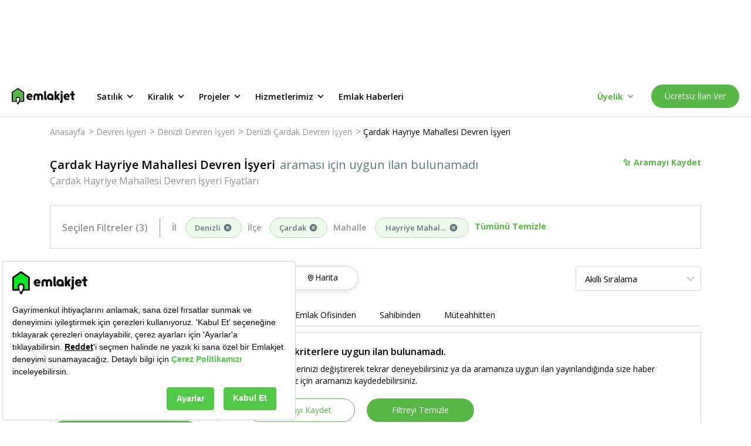

--- FILE ---
content_type: text/html; charset=utf-8
request_url: https://www.google.com/recaptcha/api2/aframe
body_size: 182
content:
<!DOCTYPE HTML><html><head><meta http-equiv="content-type" content="text/html; charset=UTF-8"></head><body><script nonce="axEErydYVUc9FIlHMcD-uA">/** Anti-fraud and anti-abuse applications only. See google.com/recaptcha */ try{var clients={'sodar':'https://pagead2.googlesyndication.com/pagead/sodar?'};window.addEventListener("message",function(a){try{if(a.source===window.parent){var b=JSON.parse(a.data);var c=clients[b['id']];if(c){var d=document.createElement('img');d.src=c+b['params']+'&rc='+(localStorage.getItem("rc::a")?sessionStorage.getItem("rc::b"):"");window.document.body.appendChild(d);sessionStorage.setItem("rc::e",parseInt(sessionStorage.getItem("rc::e")||0)+1);localStorage.setItem("rc::h",'1769692175090');}}}catch(b){}});window.parent.postMessage("_grecaptcha_ready", "*");}catch(b){}</script></body></html>

--- FILE ---
content_type: application/javascript; charset=UTF-8
request_url: https://www.emlakjet.com/_next/static/chunks/7244-5579af947568c833.js
body_size: 9895
content:
(self.webpackChunk_N_E=self.webpackChunk_N_E||[]).push([[7244],{59166:function(t,e,r){"use strict";function n(t){this.message=t}n.prototype=Error(),n.prototype.name="InvalidCharacterError";var i="undefined"!=typeof window&&window.atob&&window.atob.bind(window)||function(t){var e=String(t).replace(/=+$/,"");if(e.length%4==1)throw new n("'atob' failed: The string to be decoded is not correctly encoded.");for(var r,i,o=0,a=0,s="";i=e.charAt(a++);~i&&(r=o%4?64*r+i:i,o++%4)&&(s+=String.fromCharCode(255&r>>(-2*o&6))))i="ABCDEFGHIJKLMNOPQRSTUVWXYZabcdefghijklmnopqrstuvwxyz0123456789+/=".indexOf(i);return s};function o(t){this.message=t}o.prototype=Error(),o.prototype.name="InvalidTokenError",e.Z=function(t,e){if("string"!=typeof t)throw new o("Invalid token specified");var r=!0===(e=e||{}).header?0:1;try{return JSON.parse(function(t){var e,r=t.replace(/-/g,"+").replace(/_/g,"/");switch(r.length%4){case 0:break;case 2:r+="==";break;case 3:r+="=";break;default:throw"Illegal base64url string!"}try{return e=r,decodeURIComponent(i(e).replace(/(.)/g,function(t,e){var r=e.charCodeAt(0).toString(16).toUpperCase();return r.length<2&&(r="0"+r),"%"+r}))}catch(t){return i(r)}}(t.split(".")[r]))}catch(t){throw new o("Invalid token specified: "+t.message)}}},1560:function(t,e,r){"use strict";var n=r(2265);function i(){}function o(t){return!!(t||"").match(/\d/)}function a(t){return t.replace(/[-[\]/{}()*+?.\\^$|]/g,"\\$&")}function s(t,e){void 0===e&&(e=!0);var r="-"===t[0],n=r&&e,i=(t=t.replace("-","")).split(".");return{beforeDecimal:i[0],afterDecimal:i[1]||"",hasNagation:r,addNegation:n}}function u(t,e,r){for(var n="",i=r?"0":"",o=0;o<=e-1;o++)n+=t[o]||i;return n}function l(t,e){return Array(e+1).join(t)}function f(t,e){if(t.value=t.value,null!==t){if(t.createTextRange){var r=t.createTextRange();return r.move("character",e),r.select(),!0}return t.selectionStart||0===t.selectionStart?(t.focus(),t.setSelectionRange(e,e),!0):(t.focus(),!1)}}function c(t,e,r){return Math.min(Math.max(t,e),r)}function p(t){return Math.max(t.selectionStart,t.selectionEnd)}var h=function(t){function e(e){t.call(this,e);var r=e.defaultValue;this.validateProps();var n=this.formatValueProp(r);this.state={value:n,numAsString:this.removeFormatting(n),mounted:!1},this.selectionBeforeInput={selectionStart:0,selectionEnd:0},this.onChange=this.onChange.bind(this),this.onKeyDown=this.onKeyDown.bind(this),this.onMouseUp=this.onMouseUp.bind(this),this.onFocus=this.onFocus.bind(this),this.onBlur=this.onBlur.bind(this)}return t&&(e.__proto__=t),e.prototype=Object.create(t&&t.prototype),e.prototype.constructor=e,e.prototype.componentDidMount=function(){this.setState({mounted:!0})},e.prototype.componentDidUpdate=function(t){this.updateValueIfRequired(t)},e.prototype.componentWillUnmount=function(){clearTimeout(this.focusTimeout),clearTimeout(this.caretPositionTimeout)},e.prototype.updateValueIfRequired=function(t){var e=this.props,r=this.state,n=this.focusedElm,i=r.value,o=r.numAsString;if(void 0===o&&(o=""),t!==e){this.validateProps();var a=this.formatNumString(o),s=null==e.value?a:this.formatValueProp(),u=this.removeFormatting(s),l=parseFloat(u),f=parseFloat(o);(isNaN(l)&&isNaN(f)||l===f)&&a===i&&(null!==n||s===i)||this.updateValue({formattedValue:s,numAsString:u,input:n,source:"prop",event:null})}},e.prototype.getFloatString=function(t){void 0===t&&(t="");var e=this.props.decimalScale,r=this.getSeparators().decimalSeparator,n=this.getNumberRegex(!0),i="-"===t[0];i&&(t=t.replace("-","")),r&&0===e&&(t=t.split(r)[0]);var o=(t=(t.match(n)||[]).join("").replace(r,".")).indexOf(".");return -1!==o&&(t=t.substring(0,o)+"."+t.substring(o+1,t.length).replace(RegExp(a(r),"g"),"")),i&&(t="-"+t),t},e.prototype.getNumberRegex=function(t,e){var r=this.props,n=r.format,i=r.decimalScale,o=r.customNumerals,s=this.getSeparators().decimalSeparator;return RegExp("[0-9"+(o?o.join(""):"")+"]"+(!s||0===i||e||n?"":"|"+a(s)),t?"g":void 0)},e.prototype.getSeparators=function(){var t=this.props.decimalSeparator,e=this.props,r=e.thousandSeparator,n=e.allowedDecimalSeparators;return!0===r&&(r=","),n||(n=[t,"."]),{decimalSeparator:t,thousandSeparator:r,allowedDecimalSeparators:n}},e.prototype.getMaskAtIndex=function(t){var e=this.props.mask;return(void 0===e&&(e=" "),"string"==typeof e)?e:e[t]||" "},e.prototype.getValueObject=function(t,e){var r=parseFloat(e);return{formattedValue:t,value:e,floatValue:isNaN(r)?void 0:r}},e.prototype.validateProps=function(){var t=this.props.mask,e=this.getSeparators(),r=e.decimalSeparator,n=e.thousandSeparator;if(r===n)throw Error("\n          Decimal separator can't be same as thousand separator.\n          thousandSeparator: "+n+' (thousandSeparator = {true} is same as thousandSeparator = ",")\n          decimalSeparator: '+r+" (default value for decimalSeparator is .)\n       ");if(t&&("string"===t?t:t.toString()).match(/\d/g))throw Error("\n          Mask "+t+" should not contain numeric character;\n        ")},e.prototype.setPatchedCaretPosition=function(t,e,r){f(t,e),this.caretPositionTimeout=setTimeout(function(){t.value===r&&f(t,e)},0)},e.prototype.correctCaretPosition=function(t,e,r){var n=this.props,i=n.prefix,a=n.suffix,s=n.format;if(""===t)return 0;if(e=c(e,0,t.length),!s){var u="-"===t[0];return c(e,i.length+(u?1:0),t.length-a.length)}if("function"==typeof s||"#"===s[e]&&o(t[e])||"#"===s[e-1]&&o(t[e-1]))return e;var l=s.indexOf("#");e=c(e,l,s.lastIndexOf("#")+1);for(var f=s.substring(e,s.length).indexOf("#"),p=e,h=e+(-1===f?0:f);p>l&&("#"!==s[p]||!o(t[p]));)p-=1;return!o(t[h])||"left"===r&&e!==l||e-p<h-e?o(t[p])?p+1:p:h},e.prototype.getCaretPosition=function(t,e,r){var n,i,o=this.props.format,a=this.state.value,s=this.getNumberRegex(!0),u=(t.match(s)||[]).join(""),l=(e.match(s)||[]).join("");for(i=0,n=0;i<r;i++){var f=t[i]||"",c=e[n]||"";if(!(!f.match(s)&&f!==c||"0"===f&&c.match(s)&&"0"!==c&&u.length!==l.length)){for(;f!==e[n]&&n<e.length;)n++;n++}}return"string"!=typeof o||a||(n=e.length),n=this.correctCaretPosition(e,n)},e.prototype.removePrefixAndSuffix=function(t){var e=this.props,r=e.format,n=e.prefix,i=e.suffix;if(!r&&t){var o="-"===t[0];o&&(t=t.substring(1,t.length));var a=(t=n&&0===t.indexOf(n)?t.substring(n.length,t.length):t).lastIndexOf(i);t=i&&-1!==a&&a===t.length-i.length?t.substring(0,a):t,o&&(t="-"+t)}return t},e.prototype.removePatternFormatting=function(t){for(var e=this.props.format.split("#").filter(function(t){return""!==t}),r=0,n="",i=0,o=e.length;i<=o;i++){var a=e[i]||"",s=i===o?t.length:t.indexOf(a,r);if(-1===s){n=t;break}n+=t.substring(r,s),r=s+a.length}return(n.match(this.getNumberRegex(!0))||[]).join("")},e.prototype.removeFormatting=function(t){var e=this.props,r=e.format,n=e.removeFormatting;return t&&(r?t="string"==typeof r?this.removePatternFormatting(t):"function"==typeof n?n(t):(t.match(this.getNumberRegex(!0))||[]).join(""):(t=this.removePrefixAndSuffix(t),t=this.getFloatString(t))),t},e.prototype.formatWithPattern=function(t){for(var e=this.props.format,r=0,n=e.split(""),i=0,o=e.length;i<o;i++)"#"===e[i]&&(n[i]=t[r]||this.getMaskAtIndex(r),r+=1);return n.join("")},e.prototype.formatAsNumber=function(t){var e,r,n,i=this.props,o=i.decimalScale,a=i.fixedDecimalScale,l=i.prefix,f=i.suffix,c=i.allowNegative,p=i.thousandsGroupStyle,h=this.getSeparators(),m=h.thousandSeparator,d=h.decimalSeparator,g=-1!==t.indexOf(".")||o&&a,v=s(t,c),y=v.beforeDecimal,b=v.afterDecimal,x=v.addNegation;return void 0!==o&&(b=u(b,o,a)),m&&(e=y,r=function(t){switch(t){case"lakh":return/(\d+?)(?=(\d\d)+(\d)(?!\d))(\.\d+)?/g;case"wan":return/(\d)(?=(\d{4})+(?!\d))/g;default:return/(\d)(?=(\d{3})+(?!\d))/g}}(p),n=-1===(n=e.search(/[1-9]/))?e.length:n,y=e.substring(0,n)+e.substring(n,e.length).replace(r,"$1"+m)),l&&(y=l+y),f&&(b+=f),x&&(y="-"+y),t=y+(g&&d||"")+b},e.prototype.formatNumString=function(t){void 0===t&&(t="");var e=this.props,r=e.format,n=e.allowEmptyFormatting,i=e.customNumerals,o=t;if(i&&10===i.length){var a=RegExp("["+i.join("")+"]","g");o=t.replace(a,function(t){return i.indexOf(t).toString()})}return""!==t||n?"-"!==t||r?"string"==typeof r?this.formatWithPattern(o):"function"==typeof r?r(o):this.formatAsNumber(o):"-":""},e.prototype.formatValueProp=function(t){var e=this.props,r=e.format,n=e.decimalScale,i=e.fixedDecimalScale,o=e.allowEmptyFormatting,a=this.props,f=a.value,c=a.isNumericString,p=!(f=null==f?t:f)&&0!==f;return(p&&o&&(f=""),p&&!o)?"":("number"==typeof f&&(f=function(t){var e="-"===(t+="")[0]?"-":"";e&&(t=t.substring(1));var r=t.split(/[eE]/g),n=r[0],i=r[1];if(!(i=Number(i)))return e+n;n=n.replace(".","");var o=1+i,a=n.length;return o<0?n="0."+l("0",Math.abs(o))+n:o>=a?n+=l("0",o-a):n=(n.substring(0,o)||"0")+"."+n.substring(o),e+n}(f),c=!0),"Infinity"===f&&c&&(f=""),c&&!r&&"number"==typeof n&&(f=function(t,e,r){if(-1!==["","-"].indexOf(t))return t;var n=-1!==t.indexOf(".")&&e,i=s(t),o=i.beforeDecimal,a=i.afterDecimal,l=i.hasNagation,f=parseFloat("0."+(a||"0")),c=(a.length<=e?"0."+a:f.toFixed(e)).split(".");return(l?"-":"")+o.split("").reverse().reduce(function(t,e,r){return t.length>r?(Number(t[0])+Number(e)).toString()+t.substring(1,t.length):e+t},c[0])+(n?".":"")+u(c[1]||"",Math.min(e,a.length),r)}(f,n,i)),c?this.formatNumString(f):this.formatInput(f))},e.prototype.formatNegation=function(t){void 0===t&&(t="");var e=this.props.allowNegative,r=RegExp("(-)(.)*(-)"),n=/(-)/.test(t),i=r.test(t);return t=t.replace(/-/g,""),n&&!i&&e&&(t="-"+t),t},e.prototype.formatInput=function(t){return void 0===t&&(t=""),this.props.format||(t=this.removePrefixAndSuffix(t),t=this.formatNegation(t)),t=this.removeFormatting(t),this.formatNumString(t)},e.prototype.isCharacterAFormat=function(t,e){var r=this.props,n=r.format,i=r.prefix,o=r.suffix,a=r.decimalScale,s=r.fixedDecimalScale,u=this.getSeparators().decimalSeparator;return"string"==typeof n&&"#"!==n[t]||!n&&(t<i.length||t>=e.length-o.length||!!a&&!!s&&e[t]===u)},e.prototype.correctInputValue=function(t,e,r){var n=this,i=this.props,o=i.format,a=i.allowNegative,u=i.prefix,l=i.suffix,f=i.decimalScale,c=this.getSeparators(),p=c.allowedDecimalSeparators,h=c.decimalSeparator,m=this.state.numAsString||"",d=this.selectionBeforeInput,g=d.selectionStart,v=d.selectionEnd,y=function(t,e){for(var r=0,n=0,i=t.length,o=e.length;t[r]===e[r]&&r<i;)r++;for(;t[i-1-n]===e[o-1-n]&&o-n>r&&i-n>r;)n++;return{start:r,end:i-n}}(e,r),b=y.start,x=y.end;if(!o&&b===x&&-1!==p.indexOf(r[g])){var S=0===f?"":h;return r.substr(0,g)+S+r.substr(g+1,r.length)}var w=o?0:u.length,E=e.length-(o?0:l.length);if(r.length>e.length||!r.length||b===x||0===g&&v===e.length||0===b&&x===e.length||g===w&&v===E)return r;var N=e.substr(b,x-b);if([].concat(N).find(function(t,r){return n.isCharacterAFormat(r+b,e)})){var D=e.substr(b),A={},F=[];[].concat(D).forEach(function(t,r){n.isCharacterAFormat(r+b,e)?A[r]=t:r>N.length-1&&F.push(t)}),Object.keys(A).forEach(function(t){F.length>t?F.splice(t,0,A[t]):F.push(A[t])}),r=e.substr(0,b)+F.join("")}if(!o){var O=this.removeFormatting(r),P=s(O,a),V=P.beforeDecimal,j=P.afterDecimal,T=P.addNegation,C=t<r.indexOf(h)+1;if(O.length<m.length&&C&&""===V&&!parseFloat(j))return T?"-":""}return r},e.prototype.updateValue=function(t){var e=t.formattedValue,r=t.input,n=t.setCaretPosition;void 0===n&&(n=!0);var i=t.source,o=t.event,a=t.numAsString,s=t.caretPos,u=this.props.onValueChange,l=this.state.value;if(r){if(void 0===s&&n){var f=t.inputValue||r.value,c=p(r);r.value=e,s=this.getCaretPosition(f,e,c)}r.value=e,n&&this.setPatchedCaretPosition(r,s,e)}void 0===a&&(a=this.removeFormatting(e)),e!==l&&(this.setState({value:e,numAsString:a}),u(this.getValueObject(e,a),{event:o,source:i}))},e.prototype.onChange=function(t){var e=t.target,r=e.value,n=this.state,i=this.props,o=i.isAllowed,a=n.value||"",s=p(e);r=this.correctInputValue(s,a,r);var u=this.formatInput(r)||"",l=this.removeFormatting(u),f=o(this.getValueObject(u,l));f||(u=a),this.updateValue({formattedValue:u,numAsString:l,inputValue:r,input:e,event:t,source:"event"}),f&&i.onChange(t)},e.prototype.onBlur=function(t){var e=this.props,r=this.state,n=e.format,i=e.onBlur,o=e.allowLeadingZeros,a=r.numAsString,s=r.value;if(this.focusedElm=null,clearTimeout(this.focusTimeout),clearTimeout(this.caretPositionTimeout),!n){isNaN(parseFloat(a))&&(a=""),o||(a=function(t){if(!t)return t;var e="-"===t[0];e&&(t=t.substring(1,t.length));var r=t.split("."),n=r[0].replace(/^0+/,"")||"0",i=r[1]||"";return(e?"-":"")+n+(i?"."+i:"")}(a));var u=this.formatNumString(a);if(u!==s){this.updateValue({formattedValue:u,numAsString:a,input:t.target,setCaretPosition:!1,event:t,source:"event"}),i(t);return}}i(t)},e.prototype.onKeyDown=function(t){var e,r=t.target,n=t.key,i=r.selectionStart,o=r.selectionEnd,a=r.value;void 0===a&&(a="");var s=this.props,u=s.decimalScale,l=s.fixedDecimalScale,f=s.prefix,c=s.suffix,p=s.format,h=s.onKeyDown,m=this.getNumberRegex(!1,void 0!==u&&l),d=/-/,g="string"==typeof p;if(this.selectionBeforeInput={selectionStart:i,selectionEnd:o},"ArrowLeft"===n||"Backspace"===n?e=i-1:"ArrowRight"===n?e=i+1:"Delete"===n&&(e=i),void 0===e||i!==o){h(t);return}var v=e,y=g?p.indexOf("#"):f.length,b=g?p.lastIndexOf("#")+1:a.length-c.length;if("ArrowLeft"===n||"ArrowRight"===n)v=this.correctCaretPosition(a,e,"ArrowLeft"===n?"left":"right");else if("Delete"!==n||m.test(a[e])||d.test(a[e])){if("Backspace"===n&&!m.test(a[e])){if(i<=y+1&&"-"===a[0]&&void 0===p){var x=a.substring(1);this.updateValue({formattedValue:x,caretPos:v,input:r,event:t,source:"event"})}else if(!d.test(a[e])){for(;!m.test(a[v-1])&&v>y;)v--;v=this.correctCaretPosition(a,v,"left")}}}else for(;!m.test(a[v])&&v<b;)v++;(v!==e||e<y||e>b)&&(t.preventDefault(),this.setPatchedCaretPosition(r,v,a)),t.isUnitTestRun&&this.setPatchedCaretPosition(r,v,a),h(t)},e.prototype.onMouseUp=function(t){var e=t.target,r=e.selectionStart,n=e.selectionEnd,i=e.value;if(void 0===i&&(i=""),r===n){var o=this.correctCaretPosition(i,r);o!==r&&this.setPatchedCaretPosition(e,o,i)}this.props.onMouseUp(t)},e.prototype.onFocus=function(t){var e=this;t.persist(),this.focusedElm=t.target,this.focusTimeout=setTimeout(function(){var r=t.target,n=r.selectionStart,i=r.selectionEnd,o=r.value;void 0===o&&(o="");var a=e.correctCaretPosition(o,n);a===n||0===n&&i===o.length||e.setPatchedCaretPosition(r,a,o),e.props.onFocus(t)},0)},e.prototype.render=function(){var t=this.props,e=t.type,r=t.displayType,i=t.customInput,o=t.renderText,a=t.getInputRef,s=t.format;t.thousandSeparator,t.decimalSeparator,t.allowedDecimalSeparators,t.thousandsGroupStyle,t.decimalScale,t.fixedDecimalScale,t.prefix,t.suffix,t.removeFormatting,t.mask,t.defaultValue,t.isNumericString,t.allowNegative,t.allowEmptyFormatting,t.allowLeadingZeros,t.onValueChange,t.isAllowed,t.customNumerals,t.onChange,t.onKeyDown,t.onMouseUp,t.onFocus,t.onBlur,t.value;var u=function(t,e){var r={};for(var n in t)Object.prototype.hasOwnProperty.call(t,n)&&-1===e.indexOf(n)&&(r[n]=t[n]);return r}(t,["type","displayType","customInput","renderText","getInputRef","format","thousandSeparator","decimalSeparator","allowedDecimalSeparators","thousandsGroupStyle","decimalScale","fixedDecimalScale","prefix","suffix","removeFormatting","mask","defaultValue","isNumericString","allowNegative","allowEmptyFormatting","allowLeadingZeros","onValueChange","isAllowed","customNumerals","onChange","onKeyDown","onMouseUp","onFocus","onBlur","value"]),l=this.state,f=l.value,c=Object.assign({inputMode:l.mounted&&(s||"undefined"!=typeof navigator&&!(navigator.platform&&/iPhone|iPod/.test(navigator.platform)))?"numeric":void 0},u,{type:e,value:f,onChange:this.onChange,onKeyDown:this.onKeyDown,onMouseUp:this.onMouseUp,onFocus:this.onFocus,onBlur:this.onBlur});return"text"===r?o?o(f,u)||null:n.createElement("span",Object.assign({},u,{ref:a}),f):i?n.createElement(i,Object.assign({},c,{ref:a})):n.createElement("input",Object.assign({},c,{ref:a}))},e}(n.Component);h.defaultProps={displayType:"input",decimalSeparator:".",thousandsGroupStyle:"thousand",fixedDecimalScale:!1,prefix:"",suffix:"",allowNegative:!0,allowEmptyFormatting:!1,allowLeadingZeros:!1,isNumericString:!1,type:"text",onValueChange:i,onChange:i,onKeyDown:i,onMouseUp:i,onFocus:i,onBlur:i,isAllowed:function(){return!0}},e.Z=h},11334:function(t,e,r){(function(t,e,n){"use strict";var i=function(t,e,r){r=o.extend({},o.options,r);var n=o.runValidations(t,e,r);if(n.some(function(t){return o.isPromise(t.error)}))throw Error("Use validate.async if you want support for promises");return i.processValidationResults(n,r)},o=i;o.extend=function(t){return[].slice.call(arguments,1).forEach(function(e){for(var r in e)t[r]=e[r]}),t},o.extend(i,{version:{major:0,minor:13,patch:1,metadata:null,toString:function(){var t=o.format("%{major}.%{minor}.%{patch}",o.version);return o.isEmpty(o.version.metadata)||(t+="+"+o.version.metadata),t}},Promise:"undefined"!=typeof Promise?Promise:null,EMPTY_STRING_REGEXP:/^\s*$/,runValidations:function(t,e,r){var n,i,a,s,u,l,f=[];for(n in(o.isDomElement(t)||o.isJqueryElement(t))&&(t=o.collectFormValues(t)),e)for(i in a=o.getDeepObjectValue(t,n),s=o.result(e[n],a,t,n,r,e)){if(!(u=o.validators[i]))throw Error(o.format("Unknown validator %{name}",{name:i}));l=s[i],(l=o.result(l,a,t,n,r,e))&&f.push({attribute:n,value:a,validator:i,globalOptions:r,attributes:t,options:l,error:u.call(u,a,l,n,t,r)})}return f},processValidationResults:function(t,e){t=o.pruneEmptyErrors(t,e),t=o.expandMultipleErrors(t,e),t=o.convertErrorMessages(t,e);var r=e.format||"grouped";if("function"==typeof o.formatters[r])t=o.formatters[r](t);else throw Error(o.format("Unknown format %{format}",e));return o.isEmpty(t)?void 0:t},async:function(t,e,r){var n=(r=o.extend({},o.async.options,r)).wrapErrors||function(t){return t};!1!==r.cleanAttributes&&(t=o.cleanAttributes(t,e));var i=o.runValidations(t,e,r);return new o.Promise(function(a,s){o.waitForResults(i).then(function(){var u=o.processValidationResults(i,r);u?s(new n(u,r,t,e)):a(t)},function(t){s(t)})})},single:function(t,e,r){return r=o.extend({},o.single.options,r,{format:"flat",fullMessages:!1}),o({single:t},{single:e},r)},waitForResults:function(t){return t.reduce(function(t,e){return o.isPromise(e.error)?t.then(function(){return e.error.then(function(t){e.error=t||null})}):t},new o.Promise(function(t){t()}))},result:function(t){var e=[].slice.call(arguments,1);return"function"==typeof t&&(t=t.apply(null,e)),t},isNumber:function(t){return"number"==typeof t&&!isNaN(t)},isFunction:function(t){return"function"==typeof t},isInteger:function(t){return o.isNumber(t)&&t%1==0},isBoolean:function(t){return"boolean"==typeof t},isObject:function(t){return t===Object(t)},isDate:function(t){return t instanceof Date},isDefined:function(t){return null!=t},isPromise:function(t){return!!t&&o.isFunction(t.then)},isJqueryElement:function(t){return t&&o.isString(t.jquery)},isDomElement:function(t){return!!t&&!!t.querySelectorAll&&!!t.querySelector&&(!!o.isObject(document)&&t===document||("object"==typeof HTMLElement?t instanceof HTMLElement:t&&"object"==typeof t&&null!==t&&1===t.nodeType&&"string"==typeof t.nodeName))},isEmpty:function(t){var e;if(!o.isDefined(t))return!0;if(o.isFunction(t))return!1;if(o.isString(t))return o.EMPTY_STRING_REGEXP.test(t);if(o.isArray(t))return 0===t.length;if(o.isDate(t))return!1;if(o.isObject(t)){for(e in t)return!1;return!0}return!1},format:o.extend(function(t,e){return o.isString(t)?t.replace(o.format.FORMAT_REGEXP,function(t,r,n){return"%"===r?"%{"+n+"}":String(e[n])}):t},{FORMAT_REGEXP:/(%?)%\{([^\}]+)\}/g}),prettify:function(t){return o.isNumber(t)?100*t%1==0?""+t:parseFloat(Math.round(100*t)/100).toFixed(2):o.isArray(t)?t.map(function(t){return o.prettify(t)}).join(", "):o.isObject(t)?o.isDefined(t.toString)?t.toString():JSON.stringify(t):(t=""+t).replace(/([^\s])\.([^\s])/g,"$1 $2").replace(/\\+/g,"").replace(/[_-]/g," ").replace(/([a-z])([A-Z])/g,function(t,e,r){return""+e+" "+r.toLowerCase()}).toLowerCase()},stringifyValue:function(t,e){return(e&&e.prettify||o.prettify)(t)},isString:function(t){return"string"==typeof t},isArray:function(t){return"[object Array]"===({}).toString.call(t)},isHash:function(t){return o.isObject(t)&&!o.isArray(t)&&!o.isFunction(t)},contains:function(t,e){return!!o.isDefined(t)&&(o.isArray(t)?-1!==t.indexOf(e):e in t)},unique:function(t){return o.isArray(t)?t.filter(function(t,e,r){return r.indexOf(t)==e}):t},forEachKeyInKeypath:function(t,e,r){if(o.isString(e)){var n,i="",a=!1;for(n=0;n<e.length;++n)switch(e[n]){case".":a?(a=!1,i+="."):(t=r(t,i,!1),i="");break;case"\\":a?(a=!1,i+="\\"):a=!0;break;default:a=!1,i+=e[n]}return r(t,i,!0)}},getDeepObjectValue:function(t,e){if(o.isObject(t))return o.forEachKeyInKeypath(t,e,function(t,e){if(o.isObject(t))return t[e]})},collectFormValues:function(t,e){var r,n,i,a,s,u,l={};if(o.isJqueryElement(t)&&(t=t[0]),!t)return l;for(r=0,e=e||{},a=t.querySelectorAll("input[name], textarea[name]");r<a.length;++r)if(i=a.item(r),!o.isDefined(i.getAttribute("data-ignored"))){var f=i.name.replace(/\./g,"\\\\.");u=o.sanitizeFormValue(i.value,e),"number"===i.type?u=u?+u:null:"checkbox"===i.type?i.attributes.value?i.checked||(u=l[f]||null):u=i.checked:"radio"!==i.type||i.checked||(u=l[f]||null),l[f]=u}for(r=0,a=t.querySelectorAll("select[name]");r<a.length;++r)if(i=a.item(r),!o.isDefined(i.getAttribute("data-ignored"))){if(i.multiple)for(n in u=[],i.options)(s=i.options[n])&&s.selected&&u.push(o.sanitizeFormValue(s.value,e));else{var c=void 0!==i.options[i.selectedIndex]?i.options[i.selectedIndex].value:"";u=o.sanitizeFormValue(c,e)}l[i.name]=u}return l},sanitizeFormValue:function(t,e){return(e.trim&&o.isString(t)&&(t=t.trim()),!1!==e.nullify&&""===t)?null:t},capitalize:function(t){return o.isString(t)?t[0].toUpperCase()+t.slice(1):t},pruneEmptyErrors:function(t){return t.filter(function(t){return!o.isEmpty(t.error)})},expandMultipleErrors:function(t){var e=[];return t.forEach(function(t){o.isArray(t.error)?t.error.forEach(function(r){e.push(o.extend({},t,{error:r}))}):e.push(t)}),e},convertErrorMessages:function(t,e){var r=[],n=(e=e||{}).prettify||o.prettify;return t.forEach(function(t){var i=o.result(t.error,t.value,t.attribute,t.options,t.attributes,t.globalOptions);if(!o.isString(i)){r.push(t);return}"^"===i[0]?i=i.slice(1):!1!==e.fullMessages&&(i=o.capitalize(n(t.attribute))+" "+i),i=i.replace(/\\\^/g,"^"),i=o.format(i,{value:o.stringifyValue(t.value,e)}),r.push(o.extend({},t,{error:i}))}),r},groupErrorsByAttribute:function(t){var e={};return t.forEach(function(t){var r=e[t.attribute];r?r.push(t):e[t.attribute]=[t]}),e},flattenErrorsToArray:function(t){return t.map(function(t){return t.error}).filter(function(t,e,r){return r.indexOf(t)===e})},cleanAttributes:function(t,e){function r(t,e,r){return o.isObject(t[e])?t[e]:t[e]=!!r||{}}return o.isObject(e)&&o.isObject(t)?function t(e,r){if(!o.isObject(e))return e;var n,i,a=o.extend({},e);for(i in e)n=r[i],o.isObject(n)?a[i]=t(a[i],n):n||delete a[i];return a}(t,e=function(t){var e,n={};for(e in t)t[e]&&o.forEachKeyInKeypath(n,e,r);return n}(e)):{}},exposeModule:function(t,e,r,n,i){r?(n&&n.exports&&(r=n.exports=t),r.validate=t):(e.validate=t,t.isFunction(i)&&i.amd&&i([],function(){return t}))},warn:function(t){"undefined"!=typeof console&&console.warn&&console.warn("[validate.js] "+t)},error:function(t){"undefined"!=typeof console&&console.error&&console.error("[validate.js] "+t)}}),i.validators={presence:function(t,e){if(!1!==(e=o.extend({},this.options,e)).allowEmpty?!o.isDefined(t):o.isEmpty(t))return e.message||this.message||"can't be blank"},length:function(t,e,r){if(o.isDefined(t)){var n,i=(e=o.extend({},this.options,e)).is,a=e.maximum,s=e.minimum,u=e.tokenizer||function(t){return t},l=[],f=(t=u(t)).length;return o.isNumber(f)?(o.isNumber(i)&&f!==i&&(n=e.wrongLength||this.wrongLength||"is the wrong length (should be %{count} characters)",l.push(o.format(n,{count:i}))),o.isNumber(s)&&f<s&&(n=e.tooShort||this.tooShort||"is too short (minimum is %{count} characters)",l.push(o.format(n,{count:s}))),o.isNumber(a)&&f>a&&(n=e.tooLong||this.tooLong||"is too long (maximum is %{count} characters)",l.push(o.format(n,{count:a}))),l.length>0)?e.message||l:void 0:e.message||this.notValid||"has an incorrect length"}},numericality:function(t,e,r,n,i){if(o.isDefined(t)){e=o.extend({},this.options,e);var a,s,u=[],l={greaterThan:function(t,e){return t>e},greaterThanOrEqualTo:function(t,e){return t>=e},equalTo:function(t,e){return t===e},lessThan:function(t,e){return t<e},lessThanOrEqualTo:function(t,e){return t<=e},divisibleBy:function(t,e){return t%e==0}},f=e.prettify||i&&i.prettify||o.prettify;if(o.isString(t)&&e.strict){var c="^-?(0|[1-9]\\d*)";if(e.onlyInteger||(c+="(\\.\\d+)?"),!new RegExp(c+="$").test(t))return e.message||e.notValid||this.notValid||this.message||"must be a valid number"}if(!0!==e.noStrings&&o.isString(t)&&!o.isEmpty(t)&&(t=+t),!o.isNumber(t))return e.message||e.notValid||this.notValid||this.message||"is not a number";if(e.onlyInteger&&!o.isInteger(t))return e.message||e.notInteger||this.notInteger||this.message||"must be an integer";for(a in l)if(s=e[a],o.isNumber(s)&&!l[a](t,s)){var p="not"+o.capitalize(a),h=e[p]||this[p]||this.message||"must be %{type} %{count}";u.push(o.format(h,{count:s,type:f(a)}))}if(e.odd&&t%2!=1&&u.push(e.notOdd||this.notOdd||this.message||"must be odd"),e.even&&t%2!=0&&u.push(e.notEven||this.notEven||this.message||"must be even"),u.length)return e.message||u}},datetime:o.extend(function(t,e){if(!o.isFunction(this.parse)||!o.isFunction(this.format))throw Error("Both the parse and format functions needs to be set to use the datetime/date validator");if(o.isDefined(t)){e=o.extend({},this.options,e);var r,n=[],i=e.earliest?this.parse(e.earliest,e):NaN,a=e.latest?this.parse(e.latest,e):NaN;return isNaN(t=this.parse(t,e))||e.dateOnly&&t%864e5!=0?(r=e.notValid||e.message||this.notValid||"must be a valid date",o.format(r,{value:arguments[0]})):(!isNaN(i)&&t<i&&(r=e.tooEarly||e.message||this.tooEarly||"must be no earlier than %{date}",r=o.format(r,{value:this.format(t,e),date:this.format(i,e)}),n.push(r)),!isNaN(a)&&t>a&&(r=e.tooLate||e.message||this.tooLate||"must be no later than %{date}",r=o.format(r,{date:this.format(a,e),value:this.format(t,e)}),n.push(r)),n.length)?o.unique(n):void 0}},{parse:null,format:null}),date:function(t,e){return e=o.extend({},e,{dateOnly:!0}),o.validators.datetime.call(o.validators.datetime,t,e)},format:function(t,e){(o.isString(e)||e instanceof RegExp)&&(e={pattern:e});var r,n=(e=o.extend({},this.options,e)).message||this.message||"is invalid",i=e.pattern;return o.isDefined(t)?o.isString(t)&&(o.isString(i)&&(i=new RegExp(e.pattern,e.flags)),(r=i.exec(t))&&r[0].length==t.length)?void 0:n:void 0},inclusion:function(t,e){if(o.isDefined(t)&&(o.isArray(e)&&(e={within:e}),e=o.extend({},this.options,e),!o.contains(e.within,t))){var r=e.message||this.message||"^%{value} is not included in the list";return o.format(r,{value:t})}},exclusion:function(t,e){if(o.isDefined(t)&&(o.isArray(e)&&(e={within:e}),e=o.extend({},this.options,e),o.contains(e.within,t))){var r=e.message||this.message||"^%{value} is restricted";return o.isString(e.within[t])&&(t=e.within[t]),o.format(r,{value:t})}},email:o.extend(function(t,e){var r=(e=o.extend({},this.options,e)).message||this.message||"is not a valid email";if(o.isDefined(t)&&(!o.isString(t)||!this.PATTERN.exec(t)))return r},{PATTERN:/^(?:[a-z0-9!#$%&'*+/=?^_`{|}~-]+(?:\.[a-z0-9!#$%&'*+/=?^_`{|}~-]+)*|"(?:[\x01-\x08\x0b\x0c\x0e-\x1f\x21\x23-\x5b\x5d-\x7f]|\\[\x01-\x09\x0b\x0c\x0e-\x7f])*")@(?:(?:[a-z0-9](?:[a-z0-9-]*[a-z0-9])?\.)+[a-z0-9](?:[a-z0-9-]*[a-z0-9])?|\[(?:(?:25[0-5]|2[0-4][0-9]|[01]?[0-9][0-9]?)\.){3}(?:25[0-5]|2[0-4][0-9]|[01]?[0-9][0-9]?|[a-z0-9-]*[a-z0-9]:(?:[\x01-\x08\x0b\x0c\x0e-\x1f\x21-\x5a\x53-\x7f]|\\[\x01-\x09\x0b\x0c\x0e-\x7f])+)\])$/i}),equality:function(t,e,r,n,i){if(o.isDefined(t)){o.isString(e)&&(e={attribute:e});var a=(e=o.extend({},this.options,e)).message||this.message||"is not equal to %{attribute}";if(o.isEmpty(e.attribute)||!o.isString(e.attribute))throw Error("The attribute must be a non empty string");var s=o.getDeepObjectValue(n,e.attribute),u=e.comparator||function(t,e){return t===e},l=e.prettify||i&&i.prettify||o.prettify;if(!u(t,s,e,r,n))return o.format(a,{attribute:l(e.attribute)})}},url:function(t,e){if(o.isDefined(t)){var r=(e=o.extend({},this.options,e)).message||this.message||"is not a valid url",n=e.schemes||this.schemes||["http","https"],i=e.allowLocal||this.allowLocal||!1,a=e.allowDataUrl||this.allowDataUrl||!1;if(!o.isString(t))return r;var s="^(?:(?:"+n.join("|")+")://)(?:\\S+(?::\\S*)?@)?(?:",u="(?:\\.(?:[a-z\\u00a1-\\uffff]{2,}))";if(i?u+="?":s+="(?!(?:10|127)(?:\\.\\d{1,3}){3})(?!(?:169\\.254|192\\.168)(?:\\.\\d{1,3}){2})(?!172\\.(?:1[6-9]|2\\d|3[0-1])(?:\\.\\d{1,3}){2})",s+="(?:[1-9]\\d?|1\\d\\d|2[01]\\d|22[0-3])(?:\\.(?:1?\\d{1,2}|2[0-4]\\d|25[0-5])){2}(?:\\.(?:[1-9]\\d?|1\\d\\d|2[0-4]\\d|25[0-4]))|(?:(?:[a-z\\u00a1-\\uffff0-9]-*)*[a-z\\u00a1-\\uffff0-9]+)(?:\\.(?:[a-z\\u00a1-\\uffff0-9]-*)*[a-z\\u00a1-\\uffff0-9]+)*"+u+")(?::\\d{2,5})?(?:[/?#]\\S*)?$",a&&(s="(?:"+s+")|(?:^data:(?:\\w+\\/[-+.\\w]+(?:;[\\w=]+)*)?(?:;base64)?,[A-Za-z0-9-_.!~\\*'();\\/?:@&=+$,%]*$)"),!RegExp(s,"i").exec(t))return r}},type:o.extend(function(t,e,r,n,i){if(o.isString(e)&&(e={type:e}),o.isDefined(t)){var a,s=o.extend({},this.options,e),u=s.type;if(!o.isDefined(u))throw Error("No type was specified");if(a=o.isFunction(u)?u:this.types[u],!o.isFunction(a))throw Error("validate.validators.type.types."+u+" must be a function.");if(!a(t,s,r,n,i)){var l=e.message||this.messages[u]||this.message||s.message||(o.isFunction(u)?"must be of the correct type":"must be of type %{type}");return o.isFunction(l)&&(l=l(t,e,r,n,i)),o.format(l,{attribute:o.prettify(r),type:u})}}},{types:{object:function(t){return o.isObject(t)&&!o.isArray(t)},array:o.isArray,integer:o.isInteger,number:o.isNumber,string:o.isString,date:o.isDate,boolean:o.isBoolean},messages:{}})},i.formatters={detailed:function(t){return t},flat:o.flattenErrorsToArray,grouped:function(t){var e;for(e in t=o.groupErrorsByAttribute(t))t[e]=o.flattenErrorsToArray(t[e]);return t},constraint:function(t){var e;for(e in t=o.groupErrorsByAttribute(t))t[e]=t[e].map(function(t){return t.validator}).sort();return t}},i.exposeModule(i,this,t,e,r.amdD)}).call(this,e,t=r.nmd(t),r.amdD)}}]);

--- FILE ---
content_type: application/javascript; charset=utf-8
request_url: https://fundingchoicesmessages.google.com/f/AGSKWxX3PBQeTvUP3gZ5D2pPMUXjwWSNbtyMQmQyuwsgz9k7zf8l-c3rTlOm_PE3xngRqI7wD2YaVnItXOZZBxcWATuoonBU7P0N3yE2yLyUkHptcSwb7CC5gbqCdTkwRTOwe3rjh2E9ecUlcAiSl_Zm6YJBv69A3k7HPAg6kGflauruJE0jg_-x47ZEOzmj/_/gourmetads-/ad/timing./ad/static_/rotatedads13./js/adv.
body_size: -1284
content:
window['81b41c6a-76b3-4fe3-bafd-b87f86e1d7f7'] = true;

--- FILE ---
content_type: application/javascript; charset=UTF-8
request_url: https://www.emlakjet.com/cdn-cgi/challenge-platform/scripts/jsd/main.js
body_size: 9239
content:
window._cf_chl_opt={AKGCx8:'b'};~function(x7,MY,Mk,Mt,MN,MC,MW,MP,x1,x2){x7=L,function(E,H,xd,x6,M,x){for(xd={E:359,H:537,M:362,x:499,g:425,G:356,J:388,m:598,i:449,F:416,s:488,c:473},x6=L,M=E();!![];)try{if(x=-parseInt(x6(xd.E))/1+parseInt(x6(xd.H))/2*(parseInt(x6(xd.M))/3)+-parseInt(x6(xd.x))/4*(-parseInt(x6(xd.g))/5)+parseInt(x6(xd.G))/6*(-parseInt(x6(xd.J))/7)+parseInt(x6(xd.m))/8*(parseInt(x6(xd.i))/9)+parseInt(x6(xd.F))/10*(-parseInt(x6(xd.s))/11)+-parseInt(x6(xd.c))/12,H===x)break;else M.push(M.shift())}catch(g){M.push(M.shift())}}(V,571157),MY=this||self,Mk=MY[x7(470)],Mt=null,MN=MK(),MC=function(gX,gP,gW,gf,gN,xF,H,M,x,g){return gX={E:398,H:555,M:420,x:426},gP={E:564,H:454,M:571,x:411,g:374,G:430,J:557,m:374,i:454,F:475,s:519,c:481,b:457,j:580,a:454,n:471,I:569,v:559,l:585,T:430,o:367,S:454,R:366,U:486,Z:434,y:457,Y:415},gW={E:501,H:456,M:397,x:372,g:597},gf={E:492,H:374,M:397,x:480,g:398,G:434,J:536,m:446,i:584,F:415,s:584,c:536,b:446,j:584,a:601,n:569,I:457,v:601,l:564,T:557,o:401,S:391,R:457,U:601,Z:391,y:475,Y:569,k:457,e:557,B:454,D:524,h:457,d:454,Q:606,O:446,z:564,K:458,N:457,f:475,C:460,W:581,P:464,X:546,A:557,V0:504,V1:500,V2:457,V3:367},gN={E:479,H:492},xF=x7,H={'lJdEC':function(G,J){return G==J},'CtdNl':function(G,J){return G<J},'IHTov':xF(gX.E),'uySCy':function(G,J){return G+J},'xokVi':function(G,J){return G-J},'CEiYV':function(G,J){return G>J},'qgDDs':function(G,J){return G(J)},'yoaCd':function(G,J){return G|J},'ouQms':function(G,J){return G<<J},'TcQOu':function(G,J){return G&J},'Ryjvn':function(G,J){return J==G},'PVfBO':function(G,J){return J!==G},'hhLuA':function(G,J){return G>J},'PuZnN':function(G,J){return G|J},'dDqJY':function(G,J){return J&G},'TNFeF':function(G,J){return G==J},'hXxYK':function(G,J){return J==G},'WnQbQ':function(G,J){return G&J},'YQUsv':xF(gX.H),'CcmvQ':function(G,J){return G(J)},'aRKgS':function(G,J){return G*J},'tagqO':function(G,J){return G<J},'pFQoq':function(G,J){return G*J},'ArgiI':function(G,J){return G(J)},'ccuom':function(G,J){return J&G},'mKilX':function(G,J){return G(J)},'ZyZCd':function(G,J){return G===J},'Wyaly':function(G,J){return G+J}},M=String[xF(gX.M)],x={'h':function(G,gK,xs,J){return gK={E:609,H:590,M:375,x:596,g:357,G:437,J:509,m:353,i:543,F:496,s:418,c:468,b:554,j:549,a:405,n:495,I:496,v:451,l:484,T:434},xs=xF,J={'ItTyG':function(m,i,F,s,c){return m(i,F,s,c)},'Yfgsm':xs(gN.E)},H[xs(gN.H)](null,G)?'':x.g(G,6,function(m,gz,xc,i,s,c,b,j,a){if(gz={E:369},xc=xs,i={'nnPFi':xc(gK.E),'hiKil':xc(gK.H),'RMEqj':function(F,s,c,b,j,xb){return xb=xc,J[xb(gz.E)](F,s,c,b,j)}},J[xc(gK.M)]===xc(gK.x))try{return s=b[xc(gK.g)](xc(gK.G)),s[xc(gK.J)]=i[xc(gK.m)],s[xc(gK.i)]='-1',j[xc(gK.F)][xc(gK.s)](s),c=s[xc(gK.c)],b={},b=a(c,c,'',b),b=n(c,c[i[xc(gK.b)]]||c[xc(gK.j)],'n.',b),b=i[xc(gK.a)](I,c,s[xc(gK.n)],'d.',b),M[xc(gK.I)][xc(gK.v)](s),j={},j.r=b,j.e=null,j}catch(n){return a={},a.r={},a.e=n,a}else return xc(gK.l)[xc(gK.T)](m)})},'g':function(G,J,i,xj,F,s,j,I,T,o,S,R,U,Z,y,Y,B,D){if(xj=xF,H[xj(gf.E)](null,G))return'';for(s={},j={},I='',T=2,o=3,S=2,R=[],U=0,Z=0,y=0;H[xj(gf.H)](y,G[xj(gf.M)]);y+=1)if(H[xj(gf.x)]===xj(gf.g)){if(Y=G[xj(gf.G)](y),Object[xj(gf.J)][xj(gf.m)][xj(gf.i)](s,Y)||(s[Y]=o++,j[Y]=!0),B=H[xj(gf.F)](I,Y),Object[xj(gf.J)][xj(gf.m)][xj(gf.s)](s,B))I=B;else{if(Object[xj(gf.c)][xj(gf.b)][xj(gf.j)](j,I)){if(256>I[xj(gf.a)](0)){for(F=0;H[xj(gf.H)](F,S);U<<=1,Z==H[xj(gf.n)](J,1)?(Z=0,R[xj(gf.I)](i(U)),U=0):Z++,F++);for(D=I[xj(gf.v)](0),F=0;H[xj(gf.l)](8,F);U=D&1|U<<1.49,Z==J-1?(Z=0,R[xj(gf.I)](H[xj(gf.T)](i,U)),U=0):Z++,D>>=1,F++);}else{for(D=1,F=0;F<S;U=H[xj(gf.o)](H[xj(gf.S)](U,1),D),J-1==Z?(Z=0,R[xj(gf.R)](i(U)),U=0):Z++,D=0,F++);for(D=I[xj(gf.U)](0),F=0;16>F;U=H[xj(gf.Z)](U,1)|H[xj(gf.y)](D,1),Z==H[xj(gf.Y)](J,1)?(Z=0,R[xj(gf.k)](H[xj(gf.e)](i,U)),U=0):Z++,D>>=1,F++);}T--,0==T&&(T=Math[xj(gf.B)](2,S),S++),delete j[I]}else for(D=s[I],F=0;F<S;U=H[xj(gf.o)](U<<1.46,1&D),H[xj(gf.D)](Z,J-1)?(Z=0,R[xj(gf.h)](H[xj(gf.e)](i,U)),U=0):Z++,D>>=1,F++);I=(T--,0==T&&(T=Math[xj(gf.d)](2,S),S++),s[B]=o++,String(Y))}}else return;if(H[xj(gf.Q)]('',I)){if(Object[xj(gf.J)][xj(gf.O)][xj(gf.j)](j,I)){if(H[xj(gf.z)](256,I[xj(gf.v)](0))){if(xj(gf.K)===xj(gf.K)){for(F=0;F<S;U<<=1,Z==J-1?(Z=0,R[xj(gf.N)](i(U)),U=0):Z++,F++);for(D=I[xj(gf.U)](0),F=0;8>F;U=H[xj(gf.o)](H[xj(gf.S)](U,1),H[xj(gf.f)](D,1)),J-1==Z?(Z=0,R[xj(gf.h)](i(U)),U=0):Z++,D>>=1,F++);}else M(x)}else{for(D=1,F=0;F<S;U=U<<1|D,Z==J-1?(Z=0,R[xj(gf.h)](i(U)),U=0):Z++,D=0,F++);for(D=I[xj(gf.a)](0),F=0;H[xj(gf.C)](16,F);U=H[xj(gf.W)](U<<1,H[xj(gf.P)](D,1)),H[xj(gf.X)](Z,J-1)?(Z=0,R[xj(gf.k)](H[xj(gf.A)](i,U)),U=0):Z++,D>>=1,F++);}T--,H[xj(gf.V0)](0,T)&&(T=Math[xj(gf.d)](2,S),S++),delete j[I]}else for(D=s[I],F=0;F<S;U=H[xj(gf.Z)](U,1)|H[xj(gf.V1)](D,1),Z==J-1?(Z=0,R[xj(gf.N)](i(U)),U=0):Z++,D>>=1,F++);T--,0==T&&S++}for(D=2,F=0;F<S;U=U<<1|1.48&D,J-1==Z?(Z=0,R[xj(gf.R)](i(U)),U=0):Z++,D>>=1,F++);for(;;)if(U<<=1,J-1==Z){R[xj(gf.V2)](H[xj(gf.e)](i,U));break}else Z++;return R[xj(gf.V3)]('')},'j':function(G,gC,xa,m){return(gC={E:601},xa=xF,xa(gW.E)!==xa(gW.H))?null==G?'':''==G?null:x.i(G[xa(gW.M)],32768,function(J,xn){return xn=xa,G[xn(gC.E)](J)}):(m=x[xa(gW.x)],g[xa(gW.g)](+G(m.t)))},'i':function(G,J,i,xu,F,s,j,I,T,o,S,R,U,Z,y,Y,O,B,D,Q){for(xu=xF,F=[],s=4,j=4,I=3,T=[],R=i(0),U=J,Z=1,o=0;H[xu(gP.E)](3,o);F[o]=o,o+=1);for(y=0,Y=Math[xu(gP.H)](2,2),S=1;S!=Y;)for(B=H[xu(gP.M)][xu(gP.x)]('|'),D=0;!![];){switch(B[D++]){case'0':U>>=1;continue;case'1':Q=U&R;continue;case'2':S<<=1;continue;case'3':y|=(H[xu(gP.g)](0,Q)?1:0)*S;continue;case'4':0==U&&(U=J,R=H[xu(gP.G)](i,Z++));continue}break}switch(y){case 0:for(y=0,Y=Math[xu(gP.H)](2,8),S=1;Y!=S;Q=U&R,U>>=1,U==0&&(U=J,R=H[xu(gP.J)](i,Z++)),y|=(H[xu(gP.m)](0,Q)?1:0)*S,S<<=1);O=M(y);break;case 1:for(y=0,Y=Math[xu(gP.i)](2,16),S=1;S!=Y;Q=H[xu(gP.F)](R,U),U>>=1,U==0&&(U=J,R=i(Z++)),y|=H[xu(gP.s)](H[xu(gP.c)](0,Q)?1:0,S),S<<=1);O=M(y);break;case 2:return''}for(o=F[3]=O,T[xu(gP.b)](O);;){if(Z>G)return'';for(y=0,Y=Math[xu(gP.i)](2,I),S=1;S!=Y;Q=R&U,U>>=1,U==0&&(U=J,R=i(Z++)),y|=H[xu(gP.j)](H[xu(gP.g)](0,Q)?1:0,S),S<<=1);switch(O=y){case 0:for(y=0,Y=Math[xu(gP.a)](2,8),S=1;Y!=S;Q=U&R,U>>=1,0==U&&(U=J,R=i(Z++)),y|=H[xu(gP.s)](0<Q?1:0,S),S<<=1);F[j++]=H[xu(gP.n)](M,y),O=H[xu(gP.I)](j,1),s--;break;case 1:for(y=0,Y=Math[xu(gP.i)](2,16),S=1;S!=Y;Q=H[xu(gP.v)](R,U),U>>=1,0==U&&(U=J,R=H[xu(gP.l)](i,Z++)),y|=(0<Q?1:0)*S,S<<=1);F[j++]=H[xu(gP.T)](M,y),O=j-1,s--;break;case 2:return T[xu(gP.o)]('')}if(s==0&&(s=Math[xu(gP.S)](2,I),I++),F[O])O=F[O];else if(H[xu(gP.R)](O,j))O=H[xu(gP.U)](o,o[xu(gP.Z)](0));else return null;T[xu(gP.y)](O),F[j++]=H[xu(gP.Y)](o,O[xu(gP.Z)](0)),s--,o=O,0==s&&(s=Math[xu(gP.a)](2,I),I++)}}},g={},g[xF(gX.x)]=x.h,g}(),MW={},MW[x7(517)]='o',MW[x7(487)]='s',MW[x7(393)]='u',MW[x7(404)]='z',MW[x7(417)]='n',MW[x7(361)]='I',MW[x7(439)]='b',MP=MW,MY[x7(413)]=function(E,H,M,x,pJ,pG,pg,px,xl,g,J,i,F,s,j,I,pw,pp,o,S){if(pJ={E:476,H:433,M:586,x:482,g:545,G:427,J:545,m:518,i:381,F:494,s:518,c:494,b:575,j:534,a:397,n:607,I:566,v:478,l:387,T:531,o:438,S:474},pG={E:562,H:378,M:497},pg={E:561,H:489,M:397,x:586,g:592},px={E:379,H:593,M:535,x:536,g:446,G:584,J:457,m:550,i:410,F:432},xl=x7,g={'ddbyD':function(T,o){return T!==o},'HCKaT':xl(pJ.E),'JqRFv':function(T,o){return T<o},'tcwQb':function(T,o){return T===o},'rrLqS':xl(pJ.H),'khXbt':function(T){return T()},'IwayO':function(T,o,S){return T(o,S)}},null===H||g[xl(pJ.M)](void 0,H))return x;for(J=x0(H),E[xl(pJ.x)][xl(pJ.g)]&&(J=J[xl(pJ.G)](E[xl(pJ.x)][xl(pJ.J)](H))),J=E[xl(pJ.m)][xl(pJ.i)]&&E[xl(pJ.F)]?E[xl(pJ.s)][xl(pJ.i)](new E[(xl(pJ.c))](J)):function(T,xo,o){for(xo=xl,T[xo(pg.E)](),o=0;g[xo(pg.H)](o,T[xo(pg.M)]);g[xo(pg.x)](T[o],T[o+1])?T[xo(pg.g)](o+1,1):o+=1);return T}(J),i='nAsAaAb'.split('A'),i=i[xl(pJ.b)][xl(pJ.j)](i),F=0;F<J[xl(pJ.a)];xl(pJ.n)!==xl(pJ.I)?(s=J[F],j=MA(E,H,s),i(j))?(I=g[xl(pJ.M)]('s',j)&&!E[xl(pJ.v)](H[s]),xl(pJ.l)===M+s?G(M+s,j):I||G(M+s,H[s])):G(M+s,j):(pw={E:515},pp={E:586},o={'vXayx':function(R,U,xS){return xS=xl,g[xS(pp.E)](R,U)},'cjElS':g[xl(pJ.T)],'mjeEM':function(R,xq){return xq=xl,g[xq(pw.E)](R)}},S=J(),g[xl(pJ.o)](j,S.r,function(R,xR){xR=xl,o[xR(pG.E)](typeof E,o[xR(pG.H)])&&F(R),o[xR(pG.M)](H)}),S.e&&E(xl(pJ.S),S.e)),F++);return x;function G(T,o,xT){xT=xl,g[xT(px.E)](xT(px.H),g[xT(px.M)])?(Object[xT(px.x)][xT(px.g)][xT(px.G)](x,o)||(x[o]=[]),x[o][xT(px.J)](T)):(G(),J[xT(px.m)]!==xT(px.i)&&(s[xT(px.F)]=M,E()))}},x1=x7(444)[x7(411)](';'),x2=x1[x7(575)][x7(534)](x1),MY[x7(389)]=function(E,H,pu,pn,xU,M,x,g,G,J){for(pu={E:547,H:380,M:436,x:402,g:568,G:397,J:587,m:397,i:533,F:419,s:429,c:457,b:604},pn={E:354,H:409,M:396,x:465,g:565,G:591,J:459,m:399,i:406,F:587,s:395,c:436,b:354,j:411,a:538,n:565,I:591,v:506,l:514,T:570,o:522,S:513,R:506,U:513,Z:469,y:506,Y:469,k:368,e:368,B:445,D:382,h:461,d:511,Q:399,O:372,z:453,K:466,N:431,f:520,C:467,W:426,P:364,X:493},xU=x7,M={'DUykN':xU(pu.E),'BDvTv':xU(pu.H),'DbkfV':function(m,i){return i===m},'Chaob':xU(pu.M),'QYtpj':function(m,i){return m<i},'fDmmL':function(m,i){return m===i},'RmDVU':function(m,i){return m(i)}},x=Object[xU(pu.x)](H),g=0;M[xU(pu.g)](g,x[xU(pu.G)]);g++)if(G=x[g],M[xU(pu.J)]('f',G)&&(G='N'),E[G]){for(J=0;J<H[x[g]][xU(pu.m)];M[xU(pu.i)](-1,E[G][xU(pu.F)](H[x[g]][J]))&&(M[xU(pu.s)](x2,H[x[g]][J])||E[G][xU(pu.c)]('o.'+H[x[g]][J])),J++);}else E[G]=H[x[g]][xU(pu.b)](function(m,xZ,i,F,j,n,I,v,T,Z,y,Y){if(xZ=xU,i={},i[xZ(pn.E)]=M[xZ(pn.H)],i[xZ(pn.M)]=function(s,j){return s+j},i[xZ(pn.x)]=function(s,j){return s+j},i[xZ(pn.g)]=function(s,j){return s+j},i[xZ(pn.G)]=xZ(pn.J),i[xZ(pn.m)]=M[xZ(pn.i)],F=i,M[xZ(pn.F)](M[xZ(pn.s)],xZ(pn.c)))return'o.'+m;else for(j=F[xZ(pn.b)][xZ(pn.j)]('|'),n=0;!![];){switch(j[n++]){case'0':Y[xZ(pn.a)]=2500;continue;case'1':I=F[xZ(pn.M)](F[xZ(pn.x)](F[xZ(pn.n)](F[xZ(pn.I)]+x[xZ(pn.v)][xZ(pn.l)],xZ(pn.T)),Z.r),xZ(pn.o));continue;case'2':T=(v={},v[xZ(pn.S)]=j[xZ(pn.R)][xZ(pn.U)],v[xZ(pn.Z)]=H[xZ(pn.y)][xZ(pn.Y)],v[xZ(pn.k)]=n[xZ(pn.R)][xZ(pn.e)],v[xZ(pn.B)]=I[xZ(pn.y)][xZ(pn.D)],v[xZ(pn.h)]=v,v);continue;case'3':Y[xZ(pn.d)](F[xZ(pn.Q)],I);continue;case'4':Z=s[xZ(pn.O)];continue;case'5':y={},y[xZ(pn.z)]=T,y[xZ(pn.K)]=T,y[xZ(pn.N)]=xZ(pn.f),Y[xZ(pn.C)](m[xZ(pn.W)](y));continue;case'6':Y=new E[(xZ(pn.P))]();continue;case'7':Y[xZ(pn.X)]=function(){};continue}break}})},x4();function MK(gJ,xm){return gJ={E:521},xm=x7,crypto&&crypto[xm(gJ.E)]?crypto[xm(gJ.E)]():''}function x5(x,g,pt,xh,G,J,m,i){if(pt={E:603,H:490,M:583,x:507,g:421,G:365,J:442,m:363,i:603,F:490,s:431,c:507,b:528,j:407,a:490,n:527,I:448,v:431,l:528,T:407,o:512,S:448},xh=x7,G={},G[xh(pt.E)]=function(F,s){return s===F},G[xh(pt.H)]=xh(pt.M),G[xh(pt.x)]=xh(pt.g),G[xh(pt.G)]=xh(pt.J),J=G,!x[xh(pt.m)])return;J[xh(pt.i)](g,J[xh(pt.F)])?(m={},m[xh(pt.s)]=J[xh(pt.c)],m[xh(pt.b)]=x.r,m[xh(pt.j)]=J[xh(pt.a)],MY[xh(pt.n)][xh(pt.I)](m,'*')):(i={},i[xh(pt.v)]=J[xh(pt.x)],i[xh(pt.l)]=x.r,i[xh(pt.T)]=J[xh(pt.G)],i[xh(pt.o)]=g,MY[xh(pt.n)][xh(pt.S)](i,'*'))}function Me(E,xX,xP,x8,H,M){xX={E:560,H:558,M:474},xP={E:428,H:447,M:358,x:594,g:457,G:483,J:601,m:414,i:423,F:433,s:424,c:560},x8=x7,H={'GBdbb':function(x,g){return x(g)},'UXlwn':function(x){return x()},'EluFi':function(x,g,G){return x(g,G)}},M=H[x8(xX.E)](x3),Mz(M.r,function(x,x9,g){if(x9=x8,g={'mHLwt':function(G,J){return G<<J},'qzJXU':function(G,J){return G-J},'REhQj':function(G,J){return G(J)},'Lbxfl':function(G,J){return G>J},'wvhvi':function(G,J){return G|J}},x9(xP.E)===x9(xP.H)){for(O=1,z=0;K<N;C=g[x9(xP.M)](W,1)|P,X==g[x9(xP.x)](A,1)?(V0=0,V1[x9(xP.g)](g[x9(xP.G)](V2,V3)),V4=0):V5++,V6=0,f++);for(V7=V8[x9(xP.J)](0),V9=0;g[x9(xP.m)](16,VV);VE=g[x9(xP.i)](VH<<1,VM&1),Vg-1==Vx?(Vp=0,Vw[x9(xP.g)](VG(VJ)),Vm=0):Vi++,VF>>=1,VL++);}else typeof E===x9(xP.F)&&H[x9(xP.s)](E,x),H[x9(xP.c)](Mh)}),M.e&&H[x8(xX.H)](Mf,x8(xX.M),M.e)}function MD(g2,xL,H,M){return g2={E:422},xL=x7,H={},H[xL(g2.E)]=function(g,G){return G!==g},M=H,M[xL(g2.E)](MB(),null)}function MQ(g9,xM,E){return g9={E:372,H:597},xM=x7,E=MY[xM(g9.E)],Math[xM(g9.H)](+atob(E.t))}function V(pe){return pe='YJtRM,status,ozcPe,d.cookie,21pFVCJu,rxvNi8,addEventListener,ouQms,grDRj,undefined,http-code:,Chaob,sXBXh,length,hWRqo,OlIvT,ZWAdK,yoaCd,keys,TYlZ6,symbol,RMEqj,BDvTv,event,vVVsB,DUykN,loading,split,amYsA,pRIb1,Lbxfl,uySCy,2550230sEhIwf,number,appendChild,indexOf,fromCharCode,cloudflare-invisible,QVUBl,wvhvi,GBdbb,10agpxVW,nCcdW,concat,tExBt,RmDVU,CcmvQ,source,onreadystatechange,function,charAt,KiRhT,HJvRl,iframe,IwayO,boolean,vaLPP,Qjkht,error,TFINV,_cf_chl_opt;JJgc4;PJAn2;kJOnV9;IWJi4;OHeaY1;DqMg0;FKmRv9;LpvFx1;cAdz2;PqBHf2;nFZCC5;ddwW5;pRIb1;rxvNi8;RrrrA2;erHi9,pkLOA2,hasOwnProperty,gdLQe,postMessage,7673418kWfnQe,VSyhB,removeChild,lHvqI,errorInfoObject,pow,dhbCK,mmzjF,push,yPssN,/cdn-cgi/challenge-platform/h/,hhLuA,JBxy9,onerror,cNjvx,dDqJY,JPHyn,chctx,send,contentWindow,SSTpq3,document,ArgiI,log,5307864zOkKpz,error on cf_chl_props,TcQOu,lrCAm,Function,isNaN,gjmvf,IHTov,tagqO,Object,REhQj,rvD3y9sXtxwlM4IZk6BCSzq-O1NjiFQnPWYuUb2$hGcHJRE7fm+L85Vao0gdpeKAT,FCaNR,Wyaly,string,11ZOImhP,JqRFv,bXiRr,UPseo,lJdEC,ontimeout,Set,contentDocument,body,mjeEM,ITwwL,1942052ixiZnE,WnQbQ,rxJNg,Aqapz,cTMRl,hXxYK,location,_cf_chl_opt,SxtOE,wBzCs,style,KuYVu,open,detail,CnwA5,AKGCx8,khXbt,Fbwau,object,Array,aRKgS,jsd,randomUUID,/invisible/jsd,random,Ryjvn,yWaYH,NQxuf,parent,sid,NpidM,catch,rrLqS,Ejavi,fDmmL,bind,HCKaT,prototype,1776616FTumib,timeout,0|1|2|4|3,nrqKJ,IPkOr,xhr-error,tabIndex,pNJuG,getOwnPropertyNames,TNFeF,4|1|6|3|0|7|2|5,uogLj,navigator,readyState,onload,ZgVco,bUveZ,hiKil,1|0|4|3|2,1|2|9|8|4|5|7|6|3|0,qgDDs,EluFi,ccuom,UXlwn,sort,vXayx,isArray,CEiYV,qCdrq,lLDjm,[native code],QYtpj,xokVi,/b/ov1/0.9247987954615071:1769689373:GP5-iE2VUBJ3NYtPJcZv5xagDkfOd60bVxFt9RVnFFg/,YQUsv,rUgvs,tJVbw,AKqVV,includes,fvFWh,bRduD,VgweF,DOMContentLoaded,pFQoq,PuZnN,XIYWd,success,call,mKilX,tcwQb,DbkfV,stringify,DjMNK,clientInformation,ZnmTP,splice,TqVeN,qzJXU,DzoPw,iCGKI,floor,8SjUSRC,toString,now,charCodeAt,/jsd/oneshot/d251aa49a8a3/0.9247987954615071:1769689373:GP5-iE2VUBJ3NYtPJcZv5xagDkfOd60bVxFt9RVnFFg/,HSoda,map,AdeF3,PVfBO,uQJsr,QYzzp,display: none,ZeGXN,znLxS,nnPFi,XnBpQ,Mwxbv,1997802jXvmJg,createElement,mHLwt,444533RYIRno,getPrototypeOf,bigint,3iUzTKS,api,XMLHttpRequest,DVCth,ZyZCd,join,LRmiB4,ItTyG,href,rNoab,__CF$cv$params,pJndA,CtdNl,Yfgsm,GhIlB,dEFoD,cjElS,ddbyD,POST,from,aUjz8,oZfdD'.split(','),V=function(){return pe},V()}function MB(g0,xV,H,M,x,g,G,J){for(g0={E:544,H:371,M:417,x:539,g:411,G:372,J:544,m:371},xV=x7,H={},H[xV(g0.E)]=function(m,i){return i!==m},H[xV(g0.H)]=xV(g0.M),M=H,x=xV(g0.x)[xV(g0.g)]('|'),g=0;!![];){switch(x[g++]){case'0':G=MY[xV(g0.G)];continue;case'1':if(!G)return null;continue;case'2':J=G.i;continue;case'3':return J;case'4':if(M[xV(g0.J)](typeof J,M[xV(g0.m)])||J<30)return null;continue}break}}function MA(E,H,M,p8,xI,x,g,m,i,F,G){x=(p8={E:387,H:582,M:577,x:455,g:478,G:576,J:508,m:373,i:383,F:383,s:517,c:491,b:433,j:530,a:530,n:518,I:563,v:433},xI=x7,{'fvFWh':function(J,m){return m===J},'wBzCs':xI(p8.E),'pJndA':function(J,m){return J+m},'oZfdD':function(J,m,i){return J(m,i)},'XIYWd':function(J,m){return m!==J},'UPseo':function(J,m){return m==J}});try{x[xI(p8.H)](xI(p8.M),xI(p8.x))?g=H[M]:(m=I[F],i=l(T,o,m),S(i))?(F='s'===i&&!G[xI(p8.g)](Q[m]),x[xI(p8.G)](x[xI(p8.J)],O+m)?z(x[xI(p8.m)](K,m),i):F||x[xI(p8.i)](N,x[xI(p8.m)](f,m),C[m])):x[xI(p8.F)](D,x[xI(p8.m)](h,m),i)}catch(m){return'i'}if(null==g)return g===void 0?'u':'x';if(xI(p8.s)==typeof g)try{if(x[xI(p8.c)](xI(p8.b),typeof g[xI(p8.j)]))return g[xI(p8.a)](function(){}),'p'}catch(i){}return E[xI(p8.n)][xI(p8.I)](g)?'a':g===E[xI(p8.n)]?'D':g===!0?'T':!1===g?'F':(G=typeof g,xI(p8.v)==G?MX(E,g)?'N':'f':MP[G]||'?')}function x0(E,p9,xv,H){for(p9={E:427,H:402,M:360},xv=x7,H=[];null!==E;H=H[xv(p9.E)](Object[xv(p9.H)](E)),E=Object[xv(p9.M)](E));return H}function MX(H,M,p1,xr,x,g){return p1={E:412,H:377,M:540,x:567,g:412,G:477,J:477,m:536,i:599,F:584,s:419,c:540},xr=x7,x={},x[xr(p1.E)]=function(G,J){return G instanceof J},x[xr(p1.H)]=function(G,J){return G<J},x[xr(p1.M)]=xr(p1.x),g=x,g[xr(p1.g)](M,H[xr(p1.G)])&&g[xr(p1.H)](0,H[xr(p1.J)][xr(p1.m)][xr(p1.i)][xr(p1.F)](M)[xr(p1.s)](g[xr(p1.c)]))}function MO(gV,xx,E,H,M){return gV={E:597,H:600},xx=x7,E=3600,H=MQ(),M=Math[xx(gV.E)](Date[xx(gV.H)]()/1e3),M-H>E?![]:!![]}function x4(pY,py,pU,xY,E,H,M,x,g){if(pY={E:450,H:372,M:550,x:410,g:390,G:390,J:579,m:432},py={E:400,H:550,M:410,x:432,g:400},pU={E:485,H:532,M:608,x:432,g:400},xY=x7,E={'ZWAdK':function(G){return G()},'Aqapz':function(G,J,m){return G(J,m)},'QYzzp':xY(pY.E)},H=MY[xY(pY.H)],!H)return;if(!MO())return;(M=![],x=function(pR,po,xk,G){if(pR={E:552,H:386,M:510},po={E:502},xk=xY,G={'ozcPe':xk(pU.E),'KuYVu':function(J,m,i,xt){return xt=xk,E[xt(po.E)](J,m,i)}},!M){if(xk(pU.H)!==E[xk(pU.M)]){if(M=!![],!MO())return;Me(function(J,pq,xe,i){if(pq={E:553},xe=xk,xe(pR.E)!==G[xe(pR.H)])G[xe(pR.M)](x5,H,J);else{if(i={'bUveZ':function(F,s,c){return F(s,c)}},G=!![],!J())return;m(function(j,xB){xB=xe,i[xB(pq.E)](s,c,j)})}})}else x[xk(pU.x)]=g,E[xk(pU.g)](G)}},Mk[xY(pY.M)]!==xY(pY.x))?x():MY[xY(pY.g)]?Mk[xY(pY.G)](xY(pY.J),x):(g=Mk[xY(pY.m)]||function(){},Mk[xY(pY.m)]=function(xD){xD=xY,E[xD(py.E)](g),Mk[xD(py.H)]!==xD(py.M)&&(Mk[xD(py.x)]=g,E[xD(py.g)](x))})}function x3(pv,xy,M,x,g,G,J,m){M=(pv={E:437,H:549,M:573,x:357,g:503,G:509,J:609,m:543,i:496,F:418,s:468,c:590,b:452,j:408,a:495,n:496,I:451,v:526,l:463,T:572,o:542},xy=x7,{'cTMRl':xy(pv.E),'lHvqI':xy(pv.H),'vVVsB':function(i,F,s,c,b){return i(F,s,c,b)},'NQxuf':function(i,F){return i!==F},'cNjvx':xy(pv.M)});try{return x=Mk[xy(pv.x)](M[xy(pv.g)]),x[xy(pv.G)]=xy(pv.J),x[xy(pv.m)]='-1',Mk[xy(pv.i)][xy(pv.F)](x),g=x[xy(pv.s)],G={},G=pRIb1(g,g,'',G),G=pRIb1(g,g[xy(pv.c)]||g[M[xy(pv.b)]],'n.',G),G=M[xy(pv.j)](pRIb1,g,x[xy(pv.a)],'d.',G),Mk[xy(pv.n)][xy(pv.I)](x),J={},J.r=G,J.e=null,J}catch(i){if(M[xy(pv.v)](M[xy(pv.l)],xy(pv.T)))return m={},m.r={},m.e=i,m;else m(xy(pv.o))}}function Mh(g7,xE,E,H){if(g7={E:578,H:498,M:384,x:578,g:435,G:441},xE=x7,E={'ITwwL':function(M){return M()},'YJtRM':function(M,g){return g===M},'KiRhT':xE(g7.E),'Qjkht':function(M,x,g){return M(x,g)}},H=E[xE(g7.H)](MB),H===null)return;if(Mt){if(E[xE(g7.M)](xE(g7.x),E[xE(g7.g)]))clearTimeout(Mt);else return}Mt=E[xE(g7.G)](setTimeout,function(){Me()},H*1e3)}function Mf(x,g,gc,xi,G,J,m,i,F,s,c,b,j,n){if(gc={E:443,H:525,M:605,x:403,g:610,G:443,J:427,m:402,i:360,F:372,s:595,c:574,b:459,j:506,a:514,n:570,I:522,v:364,l:511,T:380,o:538,S:493,R:513,U:506,Z:469,y:506,Y:368,k:445,e:506,B:382,D:461,h:453,d:466,Q:431,O:520,z:467,K:426},xi=x7,G={'yWaYH':function(a,n){return a(n)},'ZeGXN':xi(gc.E),'DzoPw':function(a,n){return a+n},'AKqVV':function(a,n){return a+n}},!G[xi(gc.H)](Md,0))return![];m=(J={},J[xi(gc.M)]=x,J[xi(gc.x)]=g,J);try{if(G[xi(gc.g)]!==xi(gc.G)){for(n=[];null!==J;n=n[xi(gc.J)](m[xi(gc.m)](i)),F=s[xi(gc.i)](c));return n}else i=MY[xi(gc.F)],F=G[xi(gc.s)](G[xi(gc.c)](xi(gc.b),MY[xi(gc.j)][xi(gc.a)])+xi(gc.n)+i.r,xi(gc.I)),s=new MY[(xi(gc.v))](),s[xi(gc.l)](xi(gc.T),F),s[xi(gc.o)]=2500,s[xi(gc.S)]=function(){},c={},c[xi(gc.R)]=MY[xi(gc.U)][xi(gc.R)],c[xi(gc.Z)]=MY[xi(gc.y)][xi(gc.Z)],c[xi(gc.Y)]=MY[xi(gc.j)][xi(gc.Y)],c[xi(gc.k)]=MY[xi(gc.e)][xi(gc.B)],c[xi(gc.D)]=MN,b=c,j={},j[xi(gc.h)]=m,j[xi(gc.d)]=b,j[xi(gc.Q)]=xi(gc.O),s[xi(gc.z)](MC[xi(gc.K)](j))}catch(n){}}function L(E,H,M,x){return E=E-353,M=V(),x=M[E],x}function Md(E,g8,xH){return g8={E:523},xH=x7,Math[xH(g8.E)]()<E}function Mz(E,H,gG,gw,gp,gg,gx,xg,M,x,g,G,J,m,i){for(gG={E:556,H:380,M:602,x:541,g:411,G:467,J:426,m:588,i:583,F:542,s:372,c:355,b:505,j:505,a:370,n:370,I:363,v:511,l:376,T:529,o:440,S:459,R:506,U:514,Z:548,y:363,Y:538,k:493,e:462,B:551,D:364,h:472},gw={E:385,H:516,M:392,x:394},gp={E:589},gg={E:538},gx={E:611},xg=x7,M={'IPkOr':xg(gG.E),'znLxS':function(F,s){return F(s)},'Mwxbv':function(F){return F()},'GhIlB':xg(gG.H),'NpidM':function(F,s){return F+s},'vaLPP':function(F,s){return F+s},'uogLj':xg(gG.M)},x=M[xg(gG.x)][xg(gG.g)]('|'),g=0;!![];){switch(x[g++]){case'0':i[xg(gG.G)](MC[xg(gG.J)](JSON[xg(gG.m)](m)));continue;case'1':G={'Fbwau':xg(gG.i),'grDRj':function(F,s,xp){return xp=xg,M[xp(gx.E)](F,s)},'DjMNK':xg(gG.F)};continue;case'2':J=MY[xg(gG.s)];continue;case'3':m={'t':M[xg(gG.c)](MQ),'lhr':Mk[xg(gG.b)]&&Mk[xg(gG.j)][xg(gG.a)]?Mk[xg(gG.j)][xg(gG.n)]:'','api':J[xg(gG.I)]?!![]:![],'c':MD(),'payload':E};continue;case'4':i[xg(gG.v)](M[xg(gG.l)],M[xg(gG.T)](M[xg(gG.o)](M[xg(gG.o)](xg(gG.S),MY[xg(gG.R)][xg(gG.U)]),M[xg(gG.Z)]),J.r));continue;case'5':J[xg(gG.y)]&&(i[xg(gG.Y)]=5e3,i[xg(gG.k)]=function(xw){xw=xg,H(xw(gg.E))});continue;case'6':i[xg(gG.e)]=function(xG){xG=xg,H(G[xG(gp.E)])};continue;case'7':i[xg(gG.B)]=function(xJ){xJ=xg,i[xJ(gw.E)]>=200&&i[xJ(gw.E)]<300?H(G[xJ(gw.H)]):G[xJ(gw.M)](H,xJ(gw.x)+i[xJ(gw.E)])};continue;case'8':i=new MY[(xg(gG.D))]();continue;case'9':console[xg(gG.h)](MY[xg(gG.R)]);continue}break}}}()